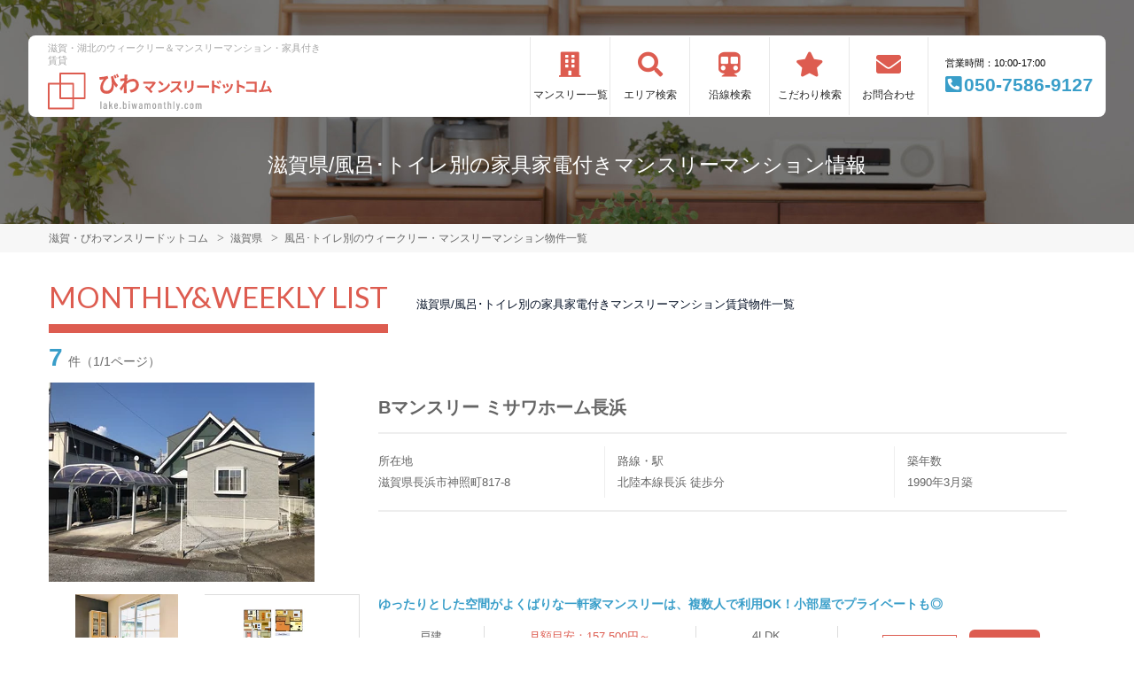

--- FILE ---
content_type: text/html; charset=UTF-8
request_url: https://lake.biwamonthly.com/srch/pref_25/cond_10/
body_size: 7059
content:
<!DOCTYPE html>
<html lang="ja">
  <head>
        <meta charset="utf-8">
    <meta name="viewport" content="width=device-width, initial-scale=1.0">

    <title>滋賀県/風呂･トイレ別の家具家電付きマンスリーマンション情報｜滋賀・びわマンスリードットコム</title>
    <meta name="description" content="【滋賀県】風呂･トイレ別のウィークリー・マンスリーマンション情報。滋賀・湖北のウィークリー＆マンスリーマンション・家具付き賃貸ならびわマンスリードットコムがお得！敷金礼金なし・光熱費無料。WEBから簡単お問合せ！家具家電が充実したお部屋探しならにびわファームエステートにおまかせください。">
    <meta name="keywords" content="ウィークリー,ウィークリーマンション,マンスリー,マンスリーマンション,滋賀,彦根,湖北,琵琶湖,家具付き賃貸,短期宿泊,長期宿泊,びわファームエステート">
  
    <!-- Resource Hints -->
    <meta http-equiv="x-dns-prefetch-control" content="on">
    <!-- Google Analytics -->
    <link rel="preconnect dns-prefetch" href="//www.google-analytics.com">
    <!-- Fonts -->
    <link rel="preconnect dns-prefetch" href="//fonts.googleapis.com">
    <link rel="preconnect dns-prefetch" href="//kit.fontawesome.com">
    <!-- Google Tag Manager -->
        <link rel="preconnect dns-prefetch" href="//www.googletagmanager.com">
    
        <link rel="canonical" href="https://lake.biwamonthly.com/srch/pref_25/cond_10/">
      <meta name="robots" content="noarchive">

    <link href="https://fonts.googleapis.com/css?family=Barlow+Condensed&display=swap" rel="stylesheet">
    <link href="https://fonts.googleapis.com/css?family=Lato&display=swap" rel="stylesheet">
    <link rel="stylesheet" href="/common/assets/css/common/reset.css?1675156687">
    <link rel="stylesheet" href="/common/assets/css/common/common.css?1714443904">
    <link rel="stylesheet" href="/common/assets/css/common/icon-facility.css?1712645814">
    <link rel="stylesheet" href="/common/assets/css/parts/header/header-a.css?1675156687">
    <link rel="stylesheet" href="/common/assets/css/parts/footer/footer-a.css?1675156687">
    <link rel="stylesheet" href="/common/assets/css/parts/footnav/footnav-a.css?1675156687">
    <link rel="stylesheet" href="/common/assets/css/parts/quickrequest/quickrequest-a.css?1675156687">
<link rel="stylesheet" href="/common/assets/css/parts/about/about-a.css?1675156687">
      <link rel="stylesheet" href="/common/assets/css/parts/srch/srchlist/srchlist.css?1725850827">
  <link rel="stylesheet" href="/common/assets/css/parts/srch/srchlist/roomlist.css?1675156687">
  <link rel="stylesheet" href="/common/assets/css/parts/srch/srchlist/srchlist-build.css?1675156687">
        <link rel="stylesheet" href="/common/assets/css/themes/dd5c50.css?1675156687">
        
        <link rel="stylesheet" href="/common/assets/css/common/site-type/child.css?1675156687">
    
        <link rel="stylesheet" href="/css/style.css?1675156688">
    <script src="https://kit.fontawesome.com/ca47a01a1d.js" crossorigin="anonymous"></script>

    <script src="https://lake.biwamonthly.com/common/assets/js/common/jquery-3.4.1.min.js"></script>
    <script src="https://lake.biwamonthly.com/common/assets/js/common/common.js?20220221"></script>
        
    
    
      <script src="https://lake.biwamonthly.com/common/assets/js/pages/srchlist.js"></script>
  <script>
    $(function(){
      activateItemToggle();
    });
  </script>
    
    
    
        <script>(function(w,d,s,l,i){w[l]=w[l]||[];w[l].push({'gtm.start':
    new Date().getTime(),event:'gtm.js'});var f=d.getElementsByTagName(s)[0],
    j=d.createElement(s),dl=l!='dataLayer'?'&l='+l:'';j.async=true;j.src=
    'https://www.googletagmanager.com/gtm.js?id='+i+dl;f.parentNode.insertBefore(j,f);
    })(window,document,'script','dataLayer','GTM-W8M7D63');</script>
        

  </head>
  <body id="lake-biwamonthly-com">
    
          <noscript><iframe src="https://www.googletagmanager.com/ns.html?id=GTM-W8M7D63"
      height="0" width="0" style="display:none;visibility:hidden"></iframe></noscript>
        

        <div class="header">
  <link rel="stylesheet" href="/common/assets/css/parts/header/header-nav-a.css?1675156687">
<header>
  <div class="header_box">
    <div class="logo_box">
      <p class="maintitle">滋賀・湖北のウィークリー＆マンスリーマンション・家具付き賃貸</p>
      <div class="logo_img">
        <a href="https://lake.biwamonthly.com">
          <img src="https://lake.biwamonthly.com/img/logo/logo_main.svg" loading="lazy" alt="滋賀・湖北のウィークリー＆マンスリーマンション・家具付き賃貸 滋賀・びわマンスリードットコム">
        </a>
      </div>
    </div>
        <div class="sponly jq-headNavTgl header__navbtn">
      <div class="header__navbtn-item"></div>
      <div class="header__navbtn-item"></div>
      <div class="header__navbtn-item"></div>
    </div>
    <div class="header__nav jq-headNavTglTarget">
      <ul class="header__nav-list">
                                  <li class="header__nav-list-item mansion"><a class="t-navicon" href="https://lake.biwamonthly.com/srch/">マンスリー一覧</a></li>
                                      <li class="header__nav-list-item area_search"><a class="t-navicon" href="https://lake.biwamonthly.com/search-area/">エリア検索</a></li>
                                      <li class="header__nav-list-item subway"><a class="t-navicon" href="https://lake.biwamonthly.com/srchline/">沿線検索</a></li>
                                      <li class="header__nav-list-item star"><a class="t-navicon" href="https://lake.biwamonthly.com/search-kodawari/">こだわり検索</a></li>
                                                        <li class="header__nav-list-item contact"><a class="t-navicon" href="https://lake.biwamonthly.com/contact/">お問合わせ</a></li>
                              </ul>

                          <div class="header__nav-info">
                            <p class="header__nav-info-hour t-color--em">営業時間：10:00-17:00</p>
                            <p class="header__nav-info-tel t-color--secondary"><a class="t-color--secondary" href="tel:050-7586-9127">050-7586-9127</a></p>
                            </div>
                      </div>
  </div>
</header>  <div class="inner">
    <h1 class="header__pagetext">滋賀県/風呂･トイレ別の家具家電付きマンスリーマンション情報</h1>
    <p class="header__pagetext-en"></p>
  </div>
</div>
    <div class="content">
      
<div class="breadcrumb">
  <ol class="breadcrumb-list inner" itemscope itemtype="https://schema.org/BreadcrumbList">
                  <li itemprop="itemListElement" itemscope itemtype="https://schema.org/ListItem">
  <a itemtype="https://schema.org/Thing" itemprop="item" href="https://lake.biwamonthly.com">
    <span itemprop="name">滋賀・びわマンスリードットコム</span>
  </a>
  <meta itemprop="position" content="1">
</li>
              <li itemprop="itemListElement" itemscope itemtype="https://schema.org/ListItem">
  <a itemtype="https://schema.org/Thing" itemprop="item" href="https://lake.biwamonthly.com/srch/">
    <span itemprop="name">滋賀県</span>
  </a>
  <meta itemprop="position" content="2">
</li>
              <li itemprop="itemListElement" itemscope itemtype="https://schema.org/ListItem">
  <a itemtype="https://schema.org/Thing" itemprop="item" href="https://lake.biwamonthly.com/srch/pref_25/cond_10/">
    <span itemprop="name">風呂･トイレ別のウィークリー・マンスリーマンション物件一覧</span>
  </a>
  <meta itemprop="position" content="3">
</li>
            </ol>
</div>

<div class="roomlist">
  <div class="inner">
        <p class="title-content t-title-content s-title-content">MONTHLY&WEEKLY LIST</p>
    
    <h2 class="title-content-sub">滋賀県/風呂･トイレ別の家具家電付きマンスリーマンション賃貸物件一覧</h2>
    
    <div class="main ">
          
      <div class="main__list">

        <div class="sort-bar">
          <p class="count"><span class="num t-color--secondary">7</span>件（1/1ページ）</p>
        </div>

                        
                
        <div class="build ">
          <div class="build__info">
            <div class="build__info-img">
              <img src="https://p1-2ad82ee2.imageflux.jp/c!/f=webp:auto,q=85,w=300,u=0/storage/build/467_102235/Ab69u5byrW6wiXrGsFoSM5RxoMxNzrh2sfu4yJxT.jpeg" loading="lazy" alt="滋賀県の家具家電付きマンスリーマンション「Bマンスリー ミサワホーム長浜」外観画像">
            </div>
            <div class="build__info-text">
              <p class="build__info-text-name">Bマンスリー ミサワホーム長浜</p>
              <ul class="build__info-text-detail">
                <li class="build__info-text-detail-item">
                  <p class="detail-item-title">所在地</p>
                  <p class="detail-item-data">
                    滋賀県長浜市神照町817-8
                  </p>
                </li>
                <li class="build__info-text-detail-item">
                  <p class="detail-item-title">路線・駅</p>
                  <p class="detail-item-data">
                                        北陸本線長浜 徒歩分<br>
                                      </p>
                </li>
                <li class="build__info-text-detail-item">
                  <p class="detail-item-title">築年数</p>
                  <p class="detail-item-data">
                   1990年3月築
                  </p>
                </li>
              </ul>

            </div>
          </div>
          <ul class="build__room">
                    
            <li class="build__room-item">
              <div class="build__room-item-img">
                <div class="item-img-item mainphoto"><img src="https://p1-2ad82ee2.imageflux.jp/c!/f=webp:auto,q=85,w=200,u=0/storage/room/361716/dYxlh0IZqEvM5NBdzVEEhIvYHRgbXdhjYnV1ETZS.jpeg" loading="lazy" alt="滋賀県の家具家電付きマンスリーマンション「Bマンスリー ミサワホーム長浜」メイン画像"></div>
                <div class="item-img-item floor pconly"><img src="https://p1-2ad82ee2.imageflux.jp/c!/f=webp:auto,q=85,w=200,u=0/storage/room/361716/tPvuGkR4AZ6AkhDnWjcJ0MQS4pNa52k3eFYerXce.jpeg" loading="lazy" alt="「Bマンスリー ミサワホーム長浜」間取図画像"></div>
              </div>
              <div class="build__room-item-text">
                                                <p class="item-text__catchcopy t-color--secondary">ゆったりとした空間がよくばりな一軒家マンスリーは、複数人で利用OK！小部屋でプライベートも◎</p>
                                <ul class="item-text__info">
                  <li class="item-text__info-item num">
                                    戸建
                                    </li>
                  <li class="item-text__info-item price">
                                                                                            <span class="t-color--primary">
                                                        月額目安：157,500円～
                                                        <br>
                            初期費用他：33,000円～
                          </span>
                                                                                    </li>
                  <li class="item-text__info-item floor">
                    4LDK<br class="pconly">
                    m&sup2;
                  </li>
                  <li class="item-text__info-item button">
                    <div class="label pconly">
                                                                  <span class="item-text__info-item-label t-bdc--primary t-color--primary">写真充実</span>
                                          </div>
                    <a href="https://lake.biwamonthly.com/srch/?cm=v&amp;id=361716" class="item-text__info-item-link t-btn--primary" target="_blank">詳細</a>
                  </li>
                </ul>
              </div>
              <ul class="item__condition">
                                <li class="item__condition-item">風呂･トイレ別</li>
                                <li class="item__condition-item">ファミリー向け</li>
                                <li class="item__condition-item">インターネット無料</li>
                                <li class="item__condition-item">駐車場あり</li>
                                <li class="item__condition-item">手数料無料</li>
                              </ul>
            </li>
                      </ul>
        </div>
        
                
        <div class="build ">
          <div class="build__info">
            <div class="build__info-img">
              <img src="https://p1-2ad82ee2.imageflux.jp/c!/f=webp:auto,q=85,w=300,u=0/storage/build/467_106577/WAAAbcZY6mM6TVexxFgK9xuXYEOMnGw0l3ypzFrq.jpeg" loading="lazy" alt="滋賀県の家具家電付きマンスリーマンション「びわマンスリー ハイツ南彦根」外観画像">
            </div>
            <div class="build__info-text">
              <p class="build__info-text-name">びわマンスリー ハイツ南彦根</p>
              <ul class="build__info-text-detail">
                <li class="build__info-text-detail-item">
                  <p class="detail-item-title">所在地</p>
                  <p class="detail-item-data">
                    滋賀県彦根市高宮町1311-2  /1312-1
                  </p>
                </li>
                <li class="build__info-text-detail-item">
                  <p class="detail-item-title">路線・駅</p>
                  <p class="detail-item-data">
                                        近江鉄道本線高宮 徒歩17分<br>
                                        東海道本線彦根 徒歩分<br>
                                      </p>
                </li>
                <li class="build__info-text-detail-item">
                  <p class="detail-item-title">築年数</p>
                  <p class="detail-item-data">
                   1995年4月築
                  </p>
                </li>
              </ul>

            </div>
          </div>
          <ul class="build__room">
                    
            <li class="build__room-item">
              <div class="build__room-item-img">
                <div class="item-img-item mainphoto"><img src="https://p1-2ad82ee2.imageflux.jp/c!/f=webp:auto,q=85,w=200,u=0/storage/room/403442/F1CLyviQvQ8F1PwwVDM3PGPKrj2ELgtDV7Q83qBz.jpeg" loading="lazy" alt="滋賀県の家具家電付きマンスリーマンション「びわマンスリー ハイツ南彦根」メイン画像"></div>
                <div class="item-img-item floor pconly"><img src="https://p1-2ad82ee2.imageflux.jp/c!/f=webp:auto,q=85,w=200,u=0/storage/no_photo/no_photo.jpg" loading="lazy" alt="「びわマンスリー ハイツ南彦根」間取図画像"></div>
              </div>
              <div class="build__room-item-text">
                                                <p class="item-text__catchcopy t-color--secondary">ビバシティ彦根・フタバヤ彦根店から徒歩圏です♪ 生活に便利なマンスリーマンションでリフォーム済み！</p>
                                <ul class="item-text__info">
                  <li class="item-text__info-item num">
                                    (ﾌﾙﾘﾌｫｰﾑ済み)
                                    </li>
                  <li class="item-text__info-item price">
                                                                                            <span class="t-color--primary">
                                                        月額目安：91,800円～
                                                        <br>
                            初期費用他：33,000円～
                          </span>
                                                                                    </li>
                  <li class="item-text__info-item floor">
                    1R<br class="pconly">
                    20.46m&sup2;
                  </li>
                  <li class="item-text__info-item button">
                    <div class="label pconly">
                                                                </div>
                    <a href="https://lake.biwamonthly.com/srch/?cm=v&amp;id=403442" class="item-text__info-item-link t-btn--primary" target="_blank">詳細</a>
                  </li>
                </ul>
              </div>
              <ul class="item__condition">
                                <li class="item__condition-item">風呂･トイレ別</li>
                                <li class="item__condition-item">駅近</li>
                                <li class="item__condition-item">手数料無料</li>
                                <li class="item__condition-item">禁煙ルーム</li>
                                <li class="item__condition-item">学生向け</li>
                              </ul>
            </li>
                      
            <li class="build__room-item">
              <div class="build__room-item-img">
                <div class="item-img-item mainphoto"><img src="https://p1-2ad82ee2.imageflux.jp/c!/f=webp:auto,q=85,w=200,u=0/storage/room/484486/Mg8SVXxmmG9U80Bm0UFMExpXpSnqY3qEfMVBJY1q.jpeg" loading="lazy" alt="滋賀県の家具家電付きマンスリーマンション「びわマンスリー ハイツ南彦根」メイン画像"></div>
                <div class="item-img-item floor pconly"><img src="https://p1-2ad82ee2.imageflux.jp/c!/f=webp:auto,q=85,w=200,u=0/storage/no_photo/no_photo.jpg" loading="lazy" alt="「びわマンスリー ハイツ南彦根」間取図画像"></div>
              </div>
              <div class="build__room-item-text">
                                                <p class="item-text__catchcopy t-color--secondary">ビバシティ彦根・フタバヤ彦根店から徒歩圏です♪ 生活に便利なマンスリーマンションで、国道8号線沿い☆</p>
                                <ul class="item-text__info">
                  <li class="item-text__info-item num">
                                    1R
                                    </li>
                  <li class="item-text__info-item price">
                                                                                            <span class="t-color--primary">
                                                        月額目安：82,500円～
                                                        <br>
                            初期費用他：33,000円～
                          </span>
                                                                                    </li>
                  <li class="item-text__info-item floor">
                    1R<br class="pconly">
                    20.46m&sup2;
                  </li>
                  <li class="item-text__info-item button">
                    <div class="label pconly">
                                                                  <span class="item-text__info-item-label t-bdc--primary t-color--primary">写真充実</span>
                                          </div>
                    <a href="https://lake.biwamonthly.com/srch/?cm=v&amp;id=484486" class="item-text__info-item-link t-btn--primary" target="_blank">詳細</a>
                  </li>
                </ul>
              </div>
              <ul class="item__condition">
                                <li class="item__condition-item">風呂･トイレ別</li>
                                <li class="item__condition-item">駅近</li>
                                <li class="item__condition-item">手数料無料</li>
                                <li class="item__condition-item">禁煙ルーム</li>
                                <li class="item__condition-item">学生向け</li>
                              </ul>
            </li>
                      </ul>
        </div>
        
                
        <div class="build ">
          <div class="build__info">
            <div class="build__info-img">
              <img src="https://p1-2ad82ee2.imageflux.jp/c!/f=webp:auto,q=85,w=300,u=0/storage/no_photo/no_photo.jpg" loading="lazy" alt="滋賀県の家具家電付きマンスリーマンション「びわマンスリー フラット南彦根」外観画像">
            </div>
            <div class="build__info-text">
              <p class="build__info-text-name">びわマンスリー フラット南彦根</p>
              <ul class="build__info-text-detail">
                <li class="build__info-text-detail-item">
                  <p class="detail-item-title">所在地</p>
                  <p class="detail-item-data">
                    滋賀県彦根市小泉町260-9
                  </p>
                </li>
                <li class="build__info-text-detail-item">
                  <p class="detail-item-title">路線・駅</p>
                  <p class="detail-item-data">
                                      </p>
                </li>
                <li class="build__info-text-detail-item">
                  <p class="detail-item-title">築年数</p>
                  <p class="detail-item-data">
                   1990年月築
                  </p>
                </li>
              </ul>

            </div>
          </div>
          <ul class="build__room">
                    
            <li class="build__room-item">
              <div class="build__room-item-img">
                <div class="item-img-item mainphoto"><img src="https://p1-2ad82ee2.imageflux.jp/c!/f=webp:auto,q=85,w=200,u=0/storage/room/442238/6IOjvVBmDwpcooHl7Ly3UJYrnulkAb0fBtN80a2e.jpeg" loading="lazy" alt="滋賀県の家具家電付きマンスリーマンション「びわマンスリー フラット南彦根」メイン画像"></div>
                <div class="item-img-item floor pconly"><img src="https://p1-2ad82ee2.imageflux.jp/c!/f=webp:auto,q=85,w=200,u=0/storage/no_photo/no_photo.jpg" loading="lazy" alt="「びわマンスリー フラット南彦根」間取図画像"></div>
              </div>
              <div class="build__room-item-text">
                                                <p class="item-text__catchcopy t-color--secondary">【無線Wifi付帯】8号線や,市街地のベルロードまでは車で5分！キッチンの3個口は自炊にも快適！</p>
                                <ul class="item-text__info">
                  <li class="item-text__info-item num">
                                    1K
                                    </li>
                  <li class="item-text__info-item price">
                                                                                            <span class="t-color--primary">
                                                        月額目安：88,500円～
                                                        <br>
                            初期費用他：33,000円～
                          </span>
                                                                                    </li>
                  <li class="item-text__info-item floor">
                    1K<br class="pconly">
                    m&sup2;
                  </li>
                  <li class="item-text__info-item button">
                    <div class="label pconly">
                                                                  <span class="item-text__info-item-label t-bdc--primary t-color--primary">写真充実</span>
                                          </div>
                    <a href="https://lake.biwamonthly.com/srch/?cm=v&amp;id=442238" class="item-text__info-item-link t-btn--primary" target="_blank">詳細</a>
                  </li>
                </ul>
              </div>
              <ul class="item__condition">
                                <li class="item__condition-item">風呂･トイレ別</li>
                                <li class="item__condition-item">女性向け</li>
                                <li class="item__condition-item">駅近</li>
                                <li class="item__condition-item">禁煙ルーム</li>
                                <li class="item__condition-item">出張・研修向け</li>
                              </ul>
            </li>
                      </ul>
        </div>
        
                
        <div class="build ">
          <div class="build__info">
            <div class="build__info-img">
              <img src="https://p1-2ad82ee2.imageflux.jp/c!/f=webp:auto,q=85,w=300,u=0/storage/build/467_102239/SyGhbZUBbsmZkkzRSkN9CjVBuU8VB4tlx90DzZRC.jpeg" loading="lazy" alt="滋賀県の家具家電付きマンスリーマンション「びわマンスリー コーポラス彦根」外観画像">
            </div>
            <div class="build__info-text">
              <p class="build__info-text-name">びわマンスリー コーポラス彦根</p>
              <ul class="build__info-text-detail">
                <li class="build__info-text-detail-item">
                  <p class="detail-item-title">所在地</p>
                  <p class="detail-item-data">
                    滋賀県彦根市平田町984番地
                  </p>
                </li>
                <li class="build__info-text-detail-item">
                  <p class="detail-item-title">路線・駅</p>
                  <p class="detail-item-data">
                                        東海道本線彦根 徒歩分<br>
                                        東海道本線南彦根 徒歩20分<br>
                                      </p>
                </li>
                <li class="build__info-text-detail-item">
                  <p class="detail-item-title">築年数</p>
                  <p class="detail-item-data">
                   2001年3月築
                  </p>
                </li>
              </ul>

            </div>
          </div>
          <ul class="build__room">
                    
            <li class="build__room-item">
              <div class="build__room-item-img">
                <div class="item-img-item mainphoto"><img src="https://p1-2ad82ee2.imageflux.jp/c!/f=webp:auto,q=85,w=200,u=0/storage/room/366080/sQ2Iud2ixNLvU6RGPb7B8cpg9F29nIS9wrhuAnW6.jpeg" loading="lazy" alt="滋賀県の家具家電付きマンスリーマンション「びわマンスリー コーポラス彦根」メイン画像"></div>
                <div class="item-img-item floor pconly"><img src="https://p1-2ad82ee2.imageflux.jp/c!/f=webp:auto,q=85,w=200,u=0/storage/no_photo/no_photo.jpg" loading="lazy" alt="「びわマンスリー コーポラス彦根」間取図画像"></div>
              </div>
              <div class="build__room-item-text">
                                                <p class="item-text__catchcopy t-color--secondary">駐車場敷地内☆生活に便利なベルロードや8号線に近いマンスリーマンション</p>
                                <ul class="item-text__info">
                  <li class="item-text__info-item num">
                                    1K
                                    </li>
                  <li class="item-text__info-item price">
                                                                                            <span class="t-color--primary">
                                                        月額目安：88,500円～
                                                        <br>
                            初期費用他：36,300円～
                          </span>
                                                                                    </li>
                  <li class="item-text__info-item floor">
                    1K<br class="pconly">
                    m&sup2;
                  </li>
                  <li class="item-text__info-item button">
                    <div class="label pconly">
                                                                  <span class="item-text__info-item-label t-bdc--primary t-color--primary">写真充実</span>
                                          </div>
                    <a href="https://lake.biwamonthly.com/srch/?cm=v&amp;id=366080" class="item-text__info-item-link t-btn--primary" target="_blank">詳細</a>
                  </li>
                </ul>
              </div>
              <ul class="item__condition">
                                <li class="item__condition-item">風呂･トイレ別</li>
                                <li class="item__condition-item">保証人不要</li>
                                <li class="item__condition-item">禁煙ルーム</li>
                                <li class="item__condition-item">上階･眺望抜群</li>
                                <li class="item__condition-item">学生向け</li>
                              </ul>
            </li>
                      </ul>
        </div>
        
                
        <div class="build ">
          <div class="build__info">
            <div class="build__info-img">
              <img src="https://p1-2ad82ee2.imageflux.jp/c!/f=webp:auto,q=85,w=300,u=0/storage/build/467_102236/xtLD7WMH1HRKbV0uVY6u6ZyglVPKUfrY99u2U42x.jpeg" loading="lazy" alt="滋賀県の家具家電付きマンスリーマンション「Fマンスリー　光陽ビルディング長浜」外観画像">
            </div>
            <div class="build__info-text">
              <p class="build__info-text-name">Fマンスリー　光陽ビルディング長浜</p>
              <ul class="build__info-text-detail">
                <li class="build__info-text-detail-item">
                  <p class="detail-item-title">所在地</p>
                  <p class="detail-item-data">
                    滋賀県長浜市三田町1453-3
                  </p>
                </li>
                <li class="build__info-text-detail-item">
                  <p class="detail-item-title">路線・駅</p>
                  <p class="detail-item-data">
                                        北陸本線長浜 徒歩分<br>
                                        北陸本線虎姫 徒歩分<br>
                                      </p>
                </li>
                <li class="build__info-text-detail-item">
                  <p class="detail-item-title">築年数</p>
                  <p class="detail-item-data">
                   2001年月築
                  </p>
                </li>
              </ul>

            </div>
          </div>
          <ul class="build__room">
                    
            <li class="build__room-item">
              <div class="build__room-item-img">
                <div class="item-img-item mainphoto"><img src="https://p1-2ad82ee2.imageflux.jp/c!/f=webp:auto,q=85,w=200,u=0/storage/room/361717/ooKJHBH3EI4enOYEiT8rEveLYUykH4s9L8MDk0Kc.jpeg" loading="lazy" alt="滋賀県の家具家電付きマンスリーマンション「Fマンスリー　光陽ビルディング長浜」メイン画像"></div>
                <div class="item-img-item floor pconly"><img src="https://p1-2ad82ee2.imageflux.jp/c!/f=webp:auto,q=85,w=200,u=0/storage/no_photo/no_photo.jpg" loading="lazy" alt="「Fマンスリー　光陽ビルディング長浜」間取図画像"></div>
              </div>
              <div class="build__room-item-text">
                                                <p class="item-text__catchcopy t-color--secondary">角部屋・鉄骨造のマンスリーマンション！長浜市の北部、長浜インター&amp;イオン長浜まで車で10分♪</p>
                                <ul class="item-text__info">
                  <li class="item-text__info-item num">
                                    
                                    </li>
                  <li class="item-text__info-item price">
                                                                                            <span class="t-color--primary">
                                                        月額目安：82,500円～
                                                        <br>
                            初期費用他：33,000円～
                          </span>
                                                                                    </li>
                  <li class="item-text__info-item floor">
                    1K<br class="pconly">
                    23.4m&sup2;
                  </li>
                  <li class="item-text__info-item button">
                    <div class="label pconly">
                                                                  <span class="item-text__info-item-label t-bdc--primary t-color--primary">写真充実</span>
                                          </div>
                    <a href="https://lake.biwamonthly.com/srch/?cm=v&amp;id=361717" class="item-text__info-item-link t-btn--primary" target="_blank">詳細</a>
                  </li>
                </ul>
              </div>
              <ul class="item__condition">
                                <li class="item__condition-item">風呂･トイレ別</li>
                                <li class="item__condition-item">駐車場あり</li>
                                <li class="item__condition-item">手数料無料</li>
                                <li class="item__condition-item">学生向け</li>
                                <li class="item__condition-item">法人契約歓迎</li>
                              </ul>
            </li>
                      </ul>
        </div>
        
                
        <div class="build ">
          <div class="build__info">
            <div class="build__info-img">
              <img src="https://p1-2ad82ee2.imageflux.jp/c!/f=webp:auto,q=85,w=300,u=0/storage/build/467_102233/BbHm5E0iGDGsxlo8ZuiKAmE3uaShytPc2S82Gdym.jpeg" loading="lazy" alt="滋賀県の家具家電付きマンスリーマンション「Bマンスリー グリーンハウス彦根」外観画像">
            </div>
            <div class="build__info-text">
              <p class="build__info-text-name">Bマンスリー グリーンハウス彦根</p>
              <ul class="build__info-text-detail">
                <li class="build__info-text-detail-item">
                  <p class="detail-item-title">所在地</p>
                  <p class="detail-item-data">
                    滋賀県彦根市長曽根南町306-6
                  </p>
                </li>
                <li class="build__info-text-detail-item">
                  <p class="detail-item-title">路線・駅</p>
                  <p class="detail-item-data">
                                        東海道本線南彦根 徒歩分<br>
                                      </p>
                </li>
                <li class="build__info-text-detail-item">
                  <p class="detail-item-title">築年数</p>
                  <p class="detail-item-data">
                   2012年3月築
                  </p>
                </li>
              </ul>

            </div>
          </div>
          <ul class="build__room">
                    
            <li class="build__room-item">
              <div class="build__room-item-img">
                <div class="item-img-item mainphoto"><img src="https://p1-2ad82ee2.imageflux.jp/c!/f=webp:auto,q=85,w=200,u=0/storage/room/361715/83I1y8QPZo577cYjkWTHLqgCIGEKJXSuJIZCCbH0.jpeg" loading="lazy" alt="滋賀県の家具家電付きマンスリーマンション「Bマンスリー グリーンハウス彦根」メイン画像"></div>
                <div class="item-img-item floor pconly"><img src="https://p1-2ad82ee2.imageflux.jp/c!/f=webp:auto,q=85,w=200,u=0/storage/room/361715/Z5FJQmjwh4Y6yxceSrA0NtFua3vzQL1XqP29KBOo.jpeg" loading="lazy" alt="「Bマンスリー グリーンハウス彦根」間取図画像"></div>
              </div>
              <div class="build__room-item-text">
                                                <p class="item-text__catchcopy t-color--secondary">市街地へも近い立地の一軒家マンスリー！湖岸道路沿いで、眺望良好♪県立大学まで車で5分☆</p>
                                <ul class="item-text__info">
                  <li class="item-text__info-item num">
                                    戸建
                                    </li>
                  <li class="item-text__info-item price">
                                                                                            <span class="t-color--primary">
                                                        月額目安：165,000円～
                                                        <br>
                            初期費用他：33,000円～
                          </span>
                                                                                    </li>
                  <li class="item-text__info-item floor">
                    3LDK<br class="pconly">
                    119m&sup2;
                  </li>
                  <li class="item-text__info-item button">
                    <div class="label pconly">
                                                                  <span class="item-text__info-item-label t-bdc--primary t-color--primary">写真充実</span>
                                          </div>
                    <a href="https://lake.biwamonthly.com/srch/?cm=v&amp;id=361715" class="item-text__info-item-link t-btn--primary" target="_blank">詳細</a>
                  </li>
                </ul>
              </div>
              <ul class="item__condition">
                                <li class="item__condition-item">風呂･トイレ別</li>
                                <li class="item__condition-item">ファミリー向け</li>
                                <li class="item__condition-item">同棲向け</li>
                                <li class="item__condition-item">インターネット無料</li>
                                <li class="item__condition-item">駐車場あり</li>
                              </ul>
            </li>
                      </ul>
        </div>
        
                <div class="pager">
        
        </div>

      </div>

       
    </div>
  </div>
</div>



  <div class="request t-bgc--sub">
  <div class="request_inner">
    <div class="request_text_box t-bgc--primary t-color--formain">
      <p class="request_lead">REQUEST</p>
      <h2 class="request_title">簡単物件リクエスト</h2>
      <p class="request_text">希望条件を伝えるだけ！<br>初めての方やリピーターの方にも<br>大人気のサービス。<br>お忙しいあなたをサポートします。</p>
    </div>
    <div class="request_search_box">
      <form id="jq-quickrequest-form" method="get" action="https://lake.biwamonthly.com/request/" target="_blank" accept-charset="utf-8">
        <div class="search_inner">
          <ul class="select_wrap">
            <li class="select_inner">
              <label for="request_01">希望エリア</label>
              <select class="t-color--secondary" name="request_hope_area" id="request_01"><option value selected="selected">選択してください</option><option value="0">彦根市</option><option value="1">湖東エリア</option><option value="2">湖北エリア</option><option value="3">その他</option></select>
            </li>
            <li class="select_inner">
              <label for="request_02">利用人数</label>
              <select class="t-color--secondary" name="person" id="request_02"><option value>0名</option><option value="1">1名</option><option value="2">2名</option><option value="3">3名</option><option value="4">4名</option><option value="5">5名</option><option value="6">6名</option></select>
            </li>
          </ul>
        </div>
        <p class="catch_text">あと１ステップ！簡単30秒！</p>
        <p class="btn_request_search"><a class="t-btn--secondary" href="javascript:$('#jq-quickrequest-form').submit();">物件リクエストをする</a></p>
      </form>
    </div>
  </div>
</div>

  <div class="about">
  <div class="inner about__inner">
    <div class="about__text">
      <div class="title-block">
        <p class="title-content t-title-content">ABOUT US</p>
        <h2 class="title-content-sub">社宅や長期出張、長期旅行時の拠点に。</h2>
      </div>
      <p class="about__text-item">
        出張や単身赴任で来られる方はもちろん学校に受験に来られる方、滋賀へ長期入院されていて付き添いが必要な患者様のご家族等にとっても、マンスリーマンションは強い味方です。<br />
電化製品・家具・簡単な調理器具・食器類も付いておりますので、ご自宅で生活されるような環境がそこにはあります。<br />
足を延ばしておくつろぎ頂けるスペース、自由に炊事ができる環境は、ホテルで連泊される環境と大きく異なる点で、ウィークリー・マンスリーマンションが支持される理由でもあります。また、賃貸マンションの契約のように敷金などの初期費用が不要です。<br />
お仕事やプライベートで遠いところから通われる場合、交通費や労力を考えると思いきってマンスリーマンションに滞在されるのも選択肢の１つかもしれません。<br />
長期滞在で観光をされる場合も、ホテルよりもウィークリー・マンスリーマンションを利用される方がずっと格安になります。複数で利用されるのもOKです。寮や社宅を確保する際も、トータルで考えると、場合によっては賃貸物件よりもコストが軽減される場合もあります。<br />
<br />
是非、滋賀・彦根での滞在にウィークリー・マンスリーマンションをご活用ください。
      </p>
    </div>
    <div class="about__img t-after--primary">
      <img src="https://lake.biwamonthly.com/common/assets/img/parts/about/aboutus.jpg" loading="lazy" alt="ABOUT US">
    </div>
  </div>
</div>



    </div>
    
    <div class="inner">
  <p class="common_siteinfo" id="position-footer">
      滋賀・彦根の家具家電付きウィークリーマンション・マンスリーマンション情報！マンスリー＋ウィークリーでのご利用も可能です。連泊・長期出張の経費削減に、法人様にも大好評！<br />
びわマンスリードットコムのマンスリーマンションは寮・社宅として安心してもご利用いただけます！家具家電付きで単身赴任にも便利です。
    </p>
</div>

<div class="contactus">
  <div class="inner contactus__content">
    <p class="contactus__title t-color--formain">CONTACT US</p>
    <p class="contactus__text t-color--formain">
      物件に関するお問合わせや法人契約等、<br>
      お気軽にリクエスト・お問合わせください。
    </p>
        <a class="contactus__btn t-btn--secondary" href="/contact/">お問合わせフォーム</a>
      </div>
</div>

<div class="footer t-bgc--sub">
  <footer>
    <div class="inner">
      <p class="footer_text"><span>滋賀・びわマンスリードットコム</span><span class="pconly">｜</span><span>滋賀・湖北のウィークリー＆マンスリーマンション・家具付き賃貸</span></p>
      <ul class="footer_nav">
        <li><a href="https://lake.biwamonthly.com/link/">関連リンク</a></li>
        <li><a href="https://lake.biwamonthly.com/sitemap/">サイトマップ</a></li>
                <li><a href="https://lake.biwamonthly.com/privacypolicy/">プライバシーポリシー</a></li>
        <li><a href="https://lake.biwamonthly.com/company/">サイト運営会社</a></li>
        
                <li><a href="https://lake.biwamonthly.com/contact/">お問合わせ</a></li>
              </ul>
    </div>
    <div class="copy_box t-bgc--tertiary">
      <div class="inner">
        <p class="copy_text">Copyright(c) 滋賀・びわマンスリードットコム.All right reserved.</p>
      </div>
    </div>
  </footer>
</div>
<!-- //footer -->
  </body>
</html>


--- FILE ---
content_type: text/css
request_url: https://lake.biwamonthly.com/common/assets/css/themes/dd5c50.css?1675156687
body_size: 1468
content:
@charset "UTF-8";
/* ------------------------------------------

  ※ scssからコンパイルしているファイルです
  直接cssファイルを編集すると先祖帰ります

  t-の接頭辞はthemeの略（暫定

------------------------------------------ */
/* 基本
-------------------------------------------*/
html, body {
  color: #656565;
}

a {
  color: #dd5c50;
}

/* background-color
-------------------------------------------*/
.t-bgc--primary {
  background-color: #dd5c50;
}

.t-bgc--secondary {
  background-color: #399ec9;
}

.t-bgc--tertiary {
  background-color: #dd5c50;
}

.t-bgc--sub {
  background-color: #232323;
}

/* color
-------------------------------------------*/
.t-color--paragraph {
  color: #656565;
}

.t-color--em {
  color: #000000;
}

.t-color--primary {
  color: #dd5c50;
}

.t-color--secondary {
  color: #399ec9;
}

.t-color--formain {
  color: #ffffff;
}

/* border-color
-------------------------------------------*/
.t-bdc--primary {
  border-color: #dd5c50;
}

.t-bdc--secondary {
  border-color: #399ec9;
}

.t-bdc--tertiary {
  border-color: #dd5c50;
}

.t-bdc--sub {
  border-color: #232323;
}

/* border-bottom-color
-------------------------------------------*/
.t-bdbc--primary {
  border-bottom-color: #dd5c50;
}

.t-bdbc--secondary {
  border-bottom-color: #399ec9;
}

.t-bdbc--tertiary {
  border-bottom-color: #dd5c50;
}

.t-bdbc--sub {
  border-bottom-color: #232323;
}

/* hover 背景色
-------------------------------------------*/
.t-hover--primary:hover {
  background-color: #dd5c50;
  color: #ffffff;
}

.t-hover--secondary:hover {
  background-color: #399ec9;
  color: #fff;
}

/* ボタンスタイル
-------------------------------------------*/
.t-btn--primary {
  background-color: #dd5c50;
}

.t-btn--secondary {
  background-color: #399ec9;
}

.t-btn--tertiary {
  background-color: #dd5c50;
}

.t-btn--sub {
  background-color: #232323;
}

.t-btn--primary {
  color: #ffffff;
}

.t-btn--primary:hover {
  background-color: #e5847b;
}

.t-btn--secondary:hover {
  background-color: #61b2d4;
}

.t-btn--tertiary:hover {
  background-color: #e5847b;
}

.t-btn--sub:hover {
  background-color: #3d3d3d;
}

.t-btn-solid--paragraph {
  border-color: #656565;
  color: #656565;
}

.t-btn-solid--paragraph:hover {
  background-color: #656565;
}

.t-btn-solid--em {
  border-color: #000000;
  color: #000000;
}

.t-btn-solid--em:hover {
  background-color: #000000;
}

.t-btn-solid--primary {
  border-color: #dd5c50;
  color: #dd5c50;
}

.t-btn-solid--primary:hover {
  background-color: #dd5c50;
}

.t-btn-solid--secondary {
  border-color: #399ec9;
  color: #399ec9;
}

.t-btn-solid--secondary:hover {
  background-color: #399ec9;
}

.t-btn-solid--formain {
  border-color: #ffffff;
  color: #ffffff;
}

.t-btn-solid--formain:hover {
  background-color: #ffffff;
}

/* select スタイル
-------------------------------------------*/
.t-select--primary::after {
  border-top-color: #dd5c50;
}

.t-select--secondary::after {
  border-top-color: #399ec9;
}

.t-select--tertiary::after {
  border-top-color: #dd5c50;
}

.t-select--sub::after {
  border-top-color: #232323;
}

.t-select-solid--primary::after {
  border-bottom-color: #dd5c50;
  border-left-color: #dd5c50;
}

.t-select-solid--secondary::after {
  border-bottom-color: #399ec9;
  border-left-color: #399ec9;
}

.t-select-solid--tertiary::after {
  border-bottom-color: #dd5c50;
  border-left-color: #dd5c50;
}

.t-select-solid--sub::after {
  border-bottom-color: #232323;
  border-left-color: #232323;
}

/* before after 装飾の色
-------------------------------------------*/
.t-before--primary::before {
  background-color: #dd5c50;
}

.t-before--secondary::before {
  background-color: #399ec9;
}

.t-before--tertiary::before {
  background-color: #dd5c50;
}

.t-before--sub::before {
  background-color: #232323;
}

.t-after--primary::after {
  background-color: #dd5c50;
}

.t-after--secondary::after {
  background-color: #399ec9;
}

.t-after--tertiary::after {
  background-color: #dd5c50;
}

.t-after--sub::after {
  background-color: #232323;
}

/* before after フォントカラー(iconなど)
-------------------------------------------*/
.t-icon--paragraph::before {
  color: #656565;
}

.t-icon--em::before {
  color: #000000;
}

.t-icon--primary::before {
  color: #dd5c50;
}

.t-icon--secondary::before {
  color: #399ec9;
}

.t-icon--formain::before {
  color: #ffffff;
}

/* テキストリンク
-------------------------------------------*/
.t-textlink--paragraph {
  color: #656565;
}

.t-textlink--em {
  color: #000000;
}

.t-textlink--primary {
  color: #dd5c50;
}

.t-textlink--secondary {
  color: #399ec9;
}

.t-textlink--formain {
  color: #ffffff;
}

.t-textlink--paragraph:hover {
  color: #323232;
}

.t-textlink--em:hover {
  color: black;
}

.t-textlink--primary:hover {
  color: #a72c20;
}

.t-textlink--secondary:hover {
  color: #21607b;
}

.t-textlink--formain:hover {
  color: #cccccc;
}

/* キャンペーンなど　ラベル
-------------------------------------------*/
.t-label-item {
  background-color: #dd5c50;
  color: #ffffff;
}

/* 物件一覧　ページャー
-------------------------------------------*/
.pager .pagination .page-item:first-child .page-link,
.pager .pagination .page-item:last-child .page-link {
  color: #dd5c50;
}

.pager .pagination .page-item.active {
  background-color: #dd5c50;
  color: #ffffff;
}

.pager .pagination .page-item.active .page-link {
  border-color: #dd5c50;
}

/* フォーム＞必須ラベル
-------------------------------------------*/
.t-required::after {
  background-color: #dd5c50;
  color: #ffffff;
}

/* フォーム＞チェックボックス色
-------------------------------------------*/
.t-checkbox input[type=checkbox]:checked + label::after {
  border-color: #dd5c50;
}

.t-checkbox input[type=checkbox]:checked + label {
  color: #dd5c50;
}

/* フォーム＞チェックボックス（枠線も色付き）
-------------------------------------------*/
.t-checkbox-bdr input[type=checkbox]:checked + label::after {
  border-color: #dd5c50;
}

.t-checkbox-bdr input[type=checkbox] + label::before {
  border-color: #dd5c50;
}

/* フォーム＞ラジオボタン
-------------------------------------------*/
/*-- アニメーション --*/
@-webkit-keyframes radio {
  0% {
    background-color: #fff;
  }
  15% {
    border-width: 6px;
  }
  70% {
    border-width: 0;
    opacity: 0.7;
  }
  100% {
    background-color: #399ec9;
    border-width: 3px;
  }
}
@keyframes radio {
  0% {
    background-color: #fff;
  }
  15% {
    border-width: 6px;
  }
  70% {
    border-width: 0;
    opacity: 0.7;
  }
  100% {
    background-color: #399ec9;
    border-width: 3px;
  }
}
/* ヘッダナビゲーション　アイコン色
-------------------------------------------*/
.t-navicon::before {
  color: #dd5c50;
}

/* 見出し
-------------------------------------------*/
.t-title-content {
  color: #dd5c50;
  border-bottom-color: #dd5c50;
}

.t-title-third {
  color: #399ec9;
}

/* フォーム色設定
-------------------------------------------*/
.t-required::after {
  background-color: #dd5c50 !important;
}

.select select:focus,
.formtable textarea:focus,
.formtable input[type=text]:focus,
.formtable input[type=number]:focus,
.formtable input[type=date]:focus {
  border-color: #dd5c50 !important;
}

@media screen and (max-width: 767px) {
  .select select:focus,
.formtable textarea:focus,
.formtable input[type=text]:focus,
.formtable input[type=number]:focus,
.formtable input[type=date]:focus {
    border-color: #dd5c50 !important;
  }
}
/*# sourceMappingURL=dd5c50.css.map */

--- FILE ---
content_type: image/svg+xml
request_url: https://lake.biwamonthly.com/img/logo/logo_main.svg
body_size: 4115
content:
<svg xmlns="http://www.w3.org/2000/svg" viewBox="0 0 274.76 46.35"><defs><style>.cls-1{isolation:isolate;}.cls-2{fill:#dd5c50;}.cls-3{fill:#a3a3a3;}.cls-4{fill:none;stroke:#dd5c50;stroke-linejoin:round;stroke-width:2.05px;}</style></defs><g id="レイヤー_2" data-name="レイヤー 2"><g id="湘南W"><g class="cls-1"><path class="cls-2" d="M131.84,13.11a29.94,29.94,0,0,1-6.14,7c1,1,2.09,2.2,2.79,3l-2.11,1.68A47.71,47.71,0,0,0,122.94,21a38.89,38.89,0,0,0-4-3.46L120.89,16c.72.54,1.91,1.52,3,2.51a20.1,20.1,0,0,0,4.58-5.19H119c-.72,0-1.69.09-2.07.13V10.91a15.75,15.75,0,0,0,2.07.17h10a5.69,5.69,0,0,0,1.68-.2l1.8,1.48A5.76,5.76,0,0,0,131.84,13.11Z"/><path class="cls-2" d="M141.84,19.65a17,17,0,0,0,6.56-7l1.4,2.54a19.09,19.09,0,0,1-6.66,6.66,19.42,19.42,0,0,1-6.68,2.54L135,22A18.69,18.69,0,0,0,141.84,19.65Zm0-5.82L140,15.7a37.36,37.36,0,0,0-4.51-3.88l1.7-1.8A35.35,35.35,0,0,1,141.84,13.83Z"/><path class="cls-2" d="M162.72,12.61a26.76,26.76,0,0,1-2.82,4.95,50.36,50.36,0,0,1,5,5.15l-2,1.78a40.67,40.67,0,0,0-4.54-5.09,23.77,23.77,0,0,1-6.77,5.05l-1.85-1.94a20.24,20.24,0,0,0,7.38-5.17,14,14,0,0,0,2.68-4.41h-6.1c-.76,0-1.75.11-2.13.13V10.5a20.83,20.83,0,0,0,2.13.13H160a6.29,6.29,0,0,0,1.86-.24l1.47,1.1A10.45,10.45,0,0,0,162.72,12.61Z"/><path class="cls-2" d="M170.23,11.26v6.08c0,.45,0,1.16.05,1.57h-2.61c0-.34.09-1.05.09-1.59V11.26a13.75,13.75,0,0,0-.07-1.39h2.59C170.25,10.28,170.23,10.68,170.23,11.26Zm8.33.27v3.56c0,3.87-.75,5.55-2.08,7a10.7,10.7,0,0,1-4.38,2.6l-1.87-2a8.19,8.19,0,0,0,4.32-2.27c1.24-1.35,1.48-2.7,1.48-5.51V11.53a12.93,12.93,0,0,0-.11-1.8h2.72C178.6,10.23,178.56,10.81,178.56,11.53Z"/><path class="cls-2" d="M186,15.47h9.67c.85,0,1.64-.07,2.11-.11v2.83c-.43,0-1.35-.09-2.11-.09H186c-1,0-2.23,0-2.9.09V15.36C183.76,15.42,185.08,15.47,186,15.47Z"/><path class="cls-2" d="M201.31,11.89a12.33,12.33,0,0,0-.18-2.18h2.81a20.06,20.06,0,0,0-.16,2.18v2.63a63.33,63.33,0,0,1,7.53,2.8l-1,2.51a47.34,47.34,0,0,0-6.52-2.68v5.09c0,.5.09,1.76.18,2.5h-2.83a19.11,19.11,0,0,0,.18-2.5ZM210.14,13l-1.57.7A15.35,15.35,0,0,0,207,10.93l1.52-.63C209,11.06,209.72,12.21,210.14,13Zm2.41-1-1.51.74a16.18,16.18,0,0,0-1.68-2.7l1.5-.71A25.12,25.12,0,0,1,212.55,12Z"/><path class="cls-2" d="M217.93,18.06l-2.2.83a37.53,37.53,0,0,0-1.64-4.16l2.16-.77C216.7,14.88,217.57,17.06,217.93,18.06Zm8.71-2.43a14.51,14.51,0,0,1-2.45,5.28,14,14,0,0,1-6,4.46l-1.89-1.92a12.17,12.17,0,0,0,6-3.77,12.27,12.27,0,0,0,2.3-6.17l2.52.81C226.86,14.89,226.75,15.27,226.64,15.63ZM221.91,17l-2.16.75a30.29,30.29,0,0,0-1.46-4l2.14-.71C220.77,13.78,221.65,16.12,221.91,17Z"/><path class="cls-2" d="M231.75,11.62a12.11,12.11,0,0,0-.18-2.16h2.81a20.05,20.05,0,0,0-.16,2.16v2.66a58.19,58.19,0,0,1,7.52,2.79l-1,2.49a53.65,53.65,0,0,0-6.5-2.69V22c0,.52.09,1.78.16,2.52h-2.81a19.41,19.41,0,0,0,.18-2.52Z"/><path class="cls-2" d="M245.43,11h9.08c.52,0,1.27,0,1.58,0,0,.41,0,1.13,0,1.65V22c0,.63,0,1.58.07,2.13H253.5c0-.29,0-.6,0-.94H245.3c-.7,0-1.72.05-2.32.11V20.69c.63.06,1.44.11,2.25.11h8.3V13.35h-8.08c-.76,0-1.73,0-2.23.07V10.91A21.09,21.09,0,0,0,245.43,11Z"/><path class="cls-2" d="M266.82,12.12c-.58,1.77-2,6.34-2.94,8.75,2.2-.21,4.75-.5,6.57-.72a21.39,21.39,0,0,0-1.89-3.29l2.25-.92a55,55,0,0,1,3.95,7.49l-2.43,1.08c-.24-.61-.53-1.35-.87-2.13-2.92.35-8.37.92-10.64,1.16l-1.69.21-.42-2.63h2l.48,0c1.05-2.67,2.59-7.6,3.12-9.47a13.16,13.16,0,0,0,.43-2.09l2.86.59C267.36,10.66,267.09,11.33,266.82,12.12Z"/></g><g class="cls-1"><path class="cls-3" d="M64.3,43.63V34.79c0-.09,0-.13.13-.13h1c.09,0,.13,0,.13.13v8.84c0,.09,0,.13-.13.13h-1C64.34,43.76,64.3,43.72,64.3,43.63Z"/><path class="cls-3" d="M71.82,37.64a2.12,2.12,0,0,1,.6,1.57v4.42c0,.09,0,.13-.13.13h-1a.12.12,0,0,1-.13-.13v-.29s0,0,0,0,0,0,0,0a1.66,1.66,0,0,1-1.34.54,2.16,2.16,0,0,1-1.31-.42,1.77,1.77,0,0,1-.56-1.5,2,2,0,0,1,.68-1.66,2.86,2.86,0,0,1,1.79-.52h.75s0,0,0-.06v-.37a1.34,1.34,0,0,0-.26-.88.82.82,0,0,0-.67-.33.74.74,0,0,0-.55.22.94.94,0,0,0-.26.57c0,.09,0,.13-.13.13h-1c-.09,0-.13,0-.13-.13a1.91,1.91,0,0,1,.66-1.35A2.16,2.16,0,0,1,70.26,37,2.13,2.13,0,0,1,71.82,37.64Zm-1,4.85a1,1,0,0,0,.33-.81V40.8s0-.06,0-.06h-.79a1.21,1.21,0,0,0-.83.28,1,1,0,0,0-.32.82.94.94,0,0,0,.24.7.85.85,0,0,0,.62.23A1.2,1.2,0,0,0,70.84,42.49Z"/><path class="cls-3" d="M75,43.63V34.79c0-.09,0-.13.13-.13h1c.09,0,.13,0,.13.13v4.93a.05.05,0,0,0,0,.05s0,0,0,0L78,37.22a.19.19,0,0,1,.15-.08h1a.1.1,0,0,1,.09.16l-1.34,2a0,0,0,0,0,0,.07l1.56,4.27v.05q0,.09-.12.09h-1a.15.15,0,0,1-.16-.1l-1-3.27s0,0-.08,0l-.78,1.13a.09.09,0,0,0,0,.07v2.05c0,.09,0,.13-.13.13h-1C75,43.76,75,43.72,75,43.63Z"/><path class="cls-3" d="M85.67,41H82.73s0,0,0,.05v.7a1.16,1.16,0,0,0,.26.77.85.85,0,0,0,.68.3.89.89,0,0,0,.61-.23,1,1,0,0,0,.31-.57.13.13,0,0,1,.14-.1l1,0a.11.11,0,0,1,.1,0,.1.1,0,0,1,0,.09,2,2,0,0,1-.64,1.32,2.21,2.21,0,0,1-1.5.47,2.25,2.25,0,0,1-1.6-.55,2,2,0,0,1-.59-1.5v-2.7a2,2,0,0,1,.59-1.5,2.22,2.22,0,0,1,1.6-.57,2.18,2.18,0,0,1,1.59.57,2,2,0,0,1,.59,1.5v1.73A.12.12,0,0,1,85.67,41Zm-2.73-2.55a1.13,1.13,0,0,0-.26.76v.69s0,.06,0,.06h1.78s0,0,0-.06v-.69a1.08,1.08,0,0,0-.26-.76.92.92,0,0,0-1.36,0Z"/><path class="cls-3" d="M88.23,43.53a.9.9,0,0,1,0-1.2.79.79,0,0,1,.6-.23.81.81,0,0,1,.6.23.83.83,0,0,1-.6,1.43A.83.83,0,0,1,88.23,43.53Z"/><path class="cls-3" d="M96,37.59a2.21,2.21,0,0,1,.49,1.52v2.7A2.18,2.18,0,0,1,96,43.3a1.69,1.69,0,0,1-1.35.56,1.73,1.73,0,0,1-.62-.11,1.65,1.65,0,0,1-.57-.35s0,0-.05,0a.05.05,0,0,0,0,0v.21c0,.09,0,.13-.13.13h-1c-.09,0-.13,0-.13-.13V34.79c0-.09,0-.13.13-.13h1c.09,0,.13,0,.13.13v2.7s0,0,0,0,0,0,0,0a1.87,1.87,0,0,1,2.54.1Zm-1,.83a.88.88,0,0,0-.68-.3.86.86,0,0,0-.67.3,1.13,1.13,0,0,0-.26.76v2.54a1.16,1.16,0,0,0,.26.77.86.86,0,0,0,.67.3.88.88,0,0,0,.68-.3,1.11,1.11,0,0,0,.27-.77V39.18A1.09,1.09,0,0,0,95,38.42Z"/><path class="cls-3" d="M99.11,35.87a.9.9,0,0,1,0-1.2.83.83,0,0,1,.6-.23.79.79,0,0,1,.83.83.85.85,0,0,1-.23.6.81.81,0,0,1-.6.23A.79.79,0,0,1,99.11,35.87Zm0,7.76V37.27a.12.12,0,0,1,.13-.13h1a.12.12,0,0,1,.14.13v6.36c0,.09,0,.13-.14.13h-1C99.14,43.76,99.1,43.72,99.1,43.63Z"/><path class="cls-3" d="M104.06,43.64l-1.39-6.35v0a.11.11,0,0,1,.12-.12h.95a.13.13,0,0,1,.14.12l.81,4.49,0,0,0,0,.82-4.49a.13.13,0,0,1,.14-.12h.86a.12.12,0,0,1,.14.12l.85,4.49,0,0,0,0,.82-4.49a.13.13,0,0,1,.14-.12l.94,0a.12.12,0,0,1,.09,0,.11.11,0,0,1,0,.11l-1.4,6.34a.13.13,0,0,1-.14.12h-1a.13.13,0,0,1-.14-.12l-.82-4.26s0,0,0,0l0,0-.79,4.26a.13.13,0,0,1-.15.12h-.93A.14.14,0,0,1,104.06,43.64Z"/><path class="cls-3" d="M115.42,37.64a2.12,2.12,0,0,1,.6,1.57v4.42c0,.09,0,.13-.13.13h-1c-.09,0-.13,0-.13-.13v-.29s0,0,0,0,0,0-.05,0a1.65,1.65,0,0,1-1.34.54,2.16,2.16,0,0,1-1.31-.42,1.77,1.77,0,0,1-.56-1.5,2,2,0,0,1,.68-1.66,2.86,2.86,0,0,1,1.79-.52h.75a.05.05,0,0,0,.06-.06v-.37a1.4,1.4,0,0,0-.26-.88.83.83,0,0,0-.68-.33.74.74,0,0,0-.55.22,1,1,0,0,0-.26.57c0,.09,0,.13-.13.13h-1.05c-.09,0-.13,0-.13-.13a1.91,1.91,0,0,1,.66-1.35,2.18,2.18,0,0,1,1.49-.52A2.1,2.1,0,0,1,115.42,37.64Zm-1,4.85a1,1,0,0,0,.34-.81V40.8a.05.05,0,0,0-.06-.06h-.79a1.22,1.22,0,0,0-.83.28,1,1,0,0,0-.31.82,1,1,0,0,0,.23.7.86.86,0,0,0,.62.23A1.2,1.2,0,0,0,114.44,42.49Z"/><path class="cls-3" d="M125.36,37.63a2.66,2.66,0,0,1,.44,1.62v4.38c0,.09,0,.13-.13.13h-1a.12.12,0,0,1-.13-.13V39.34a1.45,1.45,0,0,0-.23-.89.74.74,0,0,0-.62-.32.82.82,0,0,0-.67.32,1.42,1.42,0,0,0-.24.88v4.3a.12.12,0,0,1-.13.13h-1c-.09,0-.13,0-.13-.13V39.34a1.52,1.52,0,0,0-.23-.89.76.76,0,0,0-.63-.32.8.8,0,0,0-.66.32,1.36,1.36,0,0,0-.25.88v4.3c0,.09,0,.13-.13.13h-1c-.09,0-.13,0-.13-.13V37.27a.12.12,0,0,1,.13-.13h1a.12.12,0,0,1,.13.13v.33a.05.05,0,0,0,0,0s0,0,0,0a1.7,1.7,0,0,1,.6-.43,1.79,1.79,0,0,1,.67-.14,1.47,1.47,0,0,1,1.42.87s0,0,0,0,0,0,0-.06a1.53,1.53,0,0,1,.66-.63,1.91,1.91,0,0,1,.83-.2A1.47,1.47,0,0,1,125.36,37.63Z"/><path class="cls-3" d="M128.87,43.3a2,2,0,0,1-.59-1.5V39.11a2,2,0,0,1,.6-1.5,2.54,2.54,0,0,1,3.21,0,2,2,0,0,1,.6,1.5V41.8a2,2,0,0,1-.6,1.5,2.59,2.59,0,0,1-3.22,0Zm2.3-.82a1.1,1.1,0,0,0,.27-.77V39.18a1.09,1.09,0,0,0-.27-.76.89.89,0,0,0-.69-.3.85.85,0,0,0-.68.3,1.09,1.09,0,0,0-.27.76v2.53a1.1,1.1,0,0,0,.27.77.88.88,0,0,0,.68.29A.91.91,0,0,0,131.17,42.48Z"/><path class="cls-3" d="M139.1,37.61a2.46,2.46,0,0,1,.44,1.56v4.46c0,.09,0,.13-.13.13h-1a.12.12,0,0,1-.13-.13V39.28a1.39,1.39,0,0,0-.23-.85.78.78,0,0,0-.65-.3.83.83,0,0,0-.67.29,1.41,1.41,0,0,0-.27.83s0,.08,0,.08v4.3c0,.09,0,.13-.13.13h-1c-.09,0-.13,0-.13-.13V37.27a.12.12,0,0,1,.13-.13h1a.12.12,0,0,1,.13.13v.35s0,0,0,0,0,0,0,0a1.6,1.6,0,0,1,1.31-.57A1.49,1.49,0,0,1,139.1,37.61Z"/><path class="cls-3" d="M144.58,38.05h-.91s0,0,0,.06v3.65a1.08,1.08,0,0,0,.18.72.74.74,0,0,0,.58.19h.11c.09,0,.13,0,.13.13v.83c0,.09,0,.13-.13.13h-.4a2.07,2.07,0,0,1-1.25-.32,1.47,1.47,0,0,1-.43-1.24V38.11s0-.06,0-.06h-.51a.12.12,0,0,1-.13-.13v-.65a.12.12,0,0,1,.13-.13h.51s0,0,0,0V35.62a.12.12,0,0,1,.13-.13h1a.12.12,0,0,1,.13.13v1.47s0,0,0,0h.91a.12.12,0,0,1,.13.13v.65C144.71,38,144.67,38.05,144.58,38.05Z"/><path class="cls-3" d="M150.9,37.61a2.46,2.46,0,0,1,.43,1.56v4.46c0,.09,0,.13-.13.13h-1a.12.12,0,0,1-.13-.13V39.28a1.32,1.32,0,0,0-.23-.85.78.78,0,0,0-.65-.3.83.83,0,0,0-.67.29,1.41,1.41,0,0,0-.27.83s0,.08,0,.08v4.3c0,.09,0,.13-.13.13h-1c-.09,0-.13,0-.13-.13V34.79c0-.09,0-.13.13-.13h1c.09,0,.13,0,.13.13v2.83s0,0,0,0,0,0,.05,0a1.6,1.6,0,0,1,1.31-.57A1.51,1.51,0,0,1,150.9,37.61Z"/><path class="cls-3" d="M153.87,43.63V34.79c0-.09,0-.13.13-.13h1c.09,0,.13,0,.13.13v8.84c0,.09,0,.13-.13.13h-1C153.91,43.76,153.87,43.72,153.87,43.63Z"/><path class="cls-3" d="M157.52,46.31a.16.16,0,0,1,0-.09v-.77a.12.12,0,0,1,.13-.13,1.64,1.64,0,0,0,.66-.13.9.9,0,0,0,.39-.44,4,4,0,0,0,.25-1v-.07l-1.66-6.44,0,0c0-.07.05-.11.13-.11h1.07a.12.12,0,0,1,.14.12l1,4.69s0,0,0,0,0,0,0,0l.94-4.69a.13.13,0,0,1,.14-.12l1.08,0a.15.15,0,0,1,.1,0,.11.11,0,0,1,0,.11l-1.78,6.92a6.33,6.33,0,0,1-.49,1.33,1.45,1.45,0,0,1-.68.62,3.39,3.39,0,0,1-1.24.18h-.07S157.54,46.33,157.52,46.31Z"/><path class="cls-3" d="M163.9,43.53a.9.9,0,0,1,0-1.2.9.9,0,0,1,1.2,0,.85.85,0,0,1-1.2,1.2Z"/><path class="cls-3" d="M168.19,43.31a2,2,0,0,1-.6-1.51V39.11a2,2,0,0,1,.6-1.5,2.18,2.18,0,0,1,1.59-.57,2.51,2.51,0,0,1,1.16.25,1.85,1.85,0,0,1,.77.69,1.82,1.82,0,0,1,.26,1v.17c0,.09,0,.13-.12.13l-1,0c-.09,0-.13,0-.13-.13V39a.86.86,0,0,0-.28-.65.9.9,0,0,0-.67-.27.87.87,0,0,0-.68.3,1.13,1.13,0,0,0-.26.76v2.54a1.16,1.16,0,0,0,.26.77.87.87,0,0,0,.68.3.91.91,0,0,0,.67-.28.86.86,0,0,0,.28-.65v-.13a.12.12,0,0,1,.13-.13l1,0c.08,0,.12,0,.12.13v.19a1.75,1.75,0,0,1-.59,1.38,2.3,2.3,0,0,1-1.6.54A2.21,2.21,0,0,1,168.19,43.31Z"/><path class="cls-3" d="M174.85,43.3a2,2,0,0,1-.59-1.5V39.11a2,2,0,0,1,.6-1.5,2.54,2.54,0,0,1,3.21,0,2,2,0,0,1,.6,1.5V41.8a2,2,0,0,1-.6,1.5,2.59,2.59,0,0,1-3.22,0Zm2.3-.82a1.1,1.1,0,0,0,.27-.77V39.18a1.09,1.09,0,0,0-.27-.76.89.89,0,0,0-.69-.3.85.85,0,0,0-.68.3,1.09,1.09,0,0,0-.27.76v2.53a1.1,1.1,0,0,0,.27.77.88.88,0,0,0,.68.29A.91.91,0,0,0,177.15,42.48Z"/><path class="cls-3" d="M188,37.63a2.66,2.66,0,0,1,.43,1.62v4.38c0,.09,0,.13-.13.13h-1c-.09,0-.13,0-.13-.13V39.34a1.45,1.45,0,0,0-.24-.89.73.73,0,0,0-.62-.32.79.79,0,0,0-.66.32,1.36,1.36,0,0,0-.25.88v4.3c0,.09,0,.13-.13.13h-1c-.08,0-.12,0-.12-.13V39.34a1.45,1.45,0,0,0-.24-.89.74.74,0,0,0-.62-.32.82.82,0,0,0-.67.32,1.42,1.42,0,0,0-.24.88v4.3a.12.12,0,0,1-.13.13h-1c-.09,0-.13,0-.13-.13V37.27a.12.12,0,0,1,.13-.13h1a.12.12,0,0,1,.13.13v.33s0,0,0,0,0,0,0,0a1.7,1.7,0,0,1,.6-.43,1.8,1.8,0,0,1,.68-.14,1.46,1.46,0,0,1,1.41.87s0,0,0,0,0,0,0-.06a1.53,1.53,0,0,1,.66-.63,1.92,1.92,0,0,1,.84-.2A1.48,1.48,0,0,1,188,37.63Z"/></g><g class="cls-1"><path class="cls-2" d="M64.69,5.34A40.88,40.88,0,0,0,73.19,4l1,2.88a13.29,13.29,0,0,0-1.33.57c-1.77,1.33-5.28,5.36-5.28,10.35,0,3,2,4.24,4.48,4.24,5.72,0,7.56-6.11,5.56-15.52C77.43,6,77.25,5.49,77.06,5L80.34,4a17.87,17.87,0,0,0,5.57,11.05l-2.11,3a22.12,22.12,0,0,1-2.89-4C81.28,20,79.25,25.56,72,25.56c-4.18,0-7.74-2.28-7.74-7,0-4.21,1.74-7.38,4.16-10.48-1,.11-2.63.29-3.41.39-.55.08-.94.13-1.53.24l-.24-3.38C63.67,5.36,64.19,5.36,64.69,5.34Zm19.5,1-2,.65a31.64,31.64,0,0,0-1.51-3.8l2-.59C83.15,3.67,83.83,5.28,84.19,6.35Zm2.89-1-2,.65a31.82,31.82,0,0,0-1.53-3.74l1.87-.65A33.3,33.3,0,0,1,87.08,5.36Z"/><path class="cls-2" d="M93.86,2.42l3.8.13c-.16.73-.37,2.06-.58,3.7l1,1.22c-.37.47-.89,1.32-1.33,2,0,.23,0,.49,0,.73a12.75,12.75,0,0,1,7.64-2.68,6.9,6.9,0,0,1,7.18,7c0,5.25-3.3,8.4-9.75,9.67l-1.56-3.14c4.57-.68,7.85-2.55,7.82-6.61a4,4,0,0,0-4.23-3.9c-2.76,0-5.18,1.33-7.36,3.33,0,.75,0,1.51,0,2.18,0,2.14,0,4.32.15,6.76,0,.47.11,1.41.18,2H93.11c0-.58.07-1.51.07-1.93.06-2,.08-3.53.11-5.72C92.2,18.83,90.92,20.73,90,22L88,19.12c1.48-1.82,4.08-5.26,5.56-7.44,0-.6.11-1.22.13-1.85-1.27.16-3.27.42-4.73.63l-.34-3.33a19.32,19.32,0,0,0,2.26,0c.76,0,1.9-.18,3-.33,0-1,.1-1.72.1-2A14.38,14.38,0,0,0,93.86,2.42Z"/></g><polygon class="cls-4" points="45.16 1.03 15.16 1.03 15.16 13.31 31.03 13.31 31.03 31.03 45.16 31.03 45.16 1.03"/><polygon class="cls-4" points="15.16 13.31 1.03 13.31 1.03 43.31 31.03 43.31 31.03 31.03 15.16 31.03 15.16 13.31"/></g></g></svg>